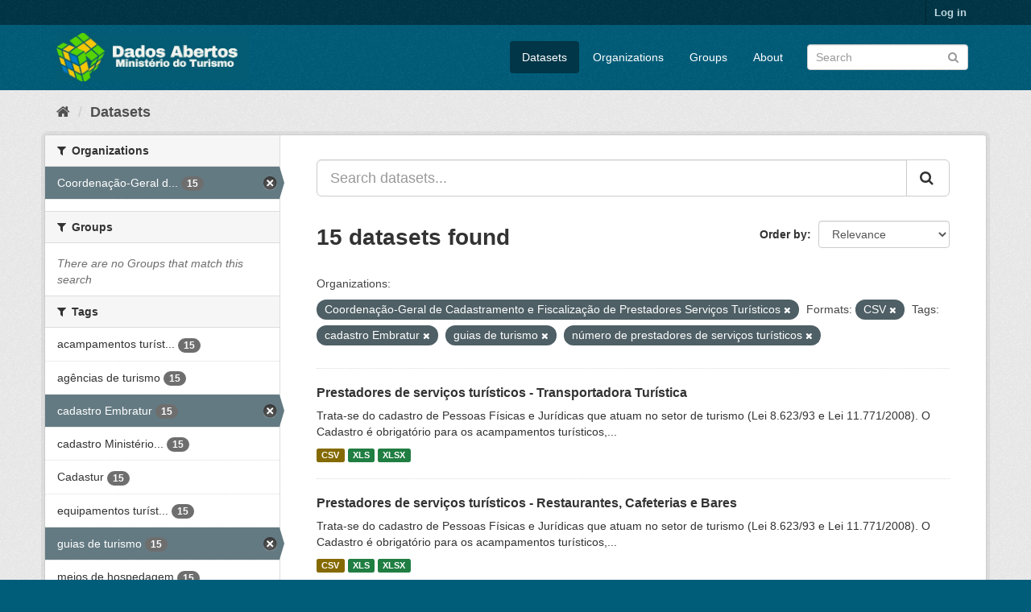

--- FILE ---
content_type: text/html; charset=utf-8
request_url: https://dados.turismo.gov.br/dataset/?tags=cadastro+Embratur&tags=guias+de+turismo&tags=n%C3%BAmero+de+prestadores+de+servi%C3%A7os+tur%C3%ADsticos&res_format=CSV&organization=coordenacao-geral-de-cadastramento-e-fiscalizacao-de-prestadores-servicos-turisticos
body_size: 7358
content:
<!DOCTYPE html>
<!--[if IE 9]> <html lang="en" class="ie9"> <![endif]-->
<!--[if gt IE 8]><!--> <html lang="en"> <!--<![endif]-->
  <head>
    <meta charset="utf-8" />
      <meta name="generator" content="ckan 2.9.2" />
      <meta name="viewport" content="width=device-width, initial-scale=1.0">
    <title>Dataset - Dados Abertos</title>

    
    <link rel="shortcut icon" href="/base/images/ckan.ico" />
    
      
      
      
      
    

    
      
      
    

    
    <link href="/webassets/base/a98d57ea_main.css" rel="stylesheet"/>
    
  </head>

  
  <body data-site-root="https://dados.turismo.gov.br/" data-locale-root="https://dados.turismo.gov.br/" >

    
    <div class="sr-only sr-only-focusable"><a href="#content">Skip to content</a></div>
  

  
     
<div class="account-masthead">
  <div class="container">
     
    <nav class="account not-authed" aria-label="Account">
      <ul class="list-unstyled">
        
        <li><a href="/user/login">Log in</a></li>
         
      </ul>
    </nav>
     
  </div>
</div>

<header class="navbar navbar-static-top masthead">
    
  <div class="container">
    <div class="navbar-right">
      <button data-target="#main-navigation-toggle" data-toggle="collapse" class="navbar-toggle collapsed" type="button" aria-label="expand or collapse" aria-expanded="false">
        <span class="sr-only">Toggle navigation</span>
        <span class="fa fa-bars"></span>
      </button>
    </div>
    <hgroup class="header-image navbar-left">
       
      <a class="logo" href="/"><img src="/uploads/admin/2021-10-19-130513.513282BannerDadosAbertosCkanv2.jpg" alt="Dados Abertos" title="Dados Abertos" /></a>
       
    </hgroup>

    <div class="collapse navbar-collapse" id="main-navigation-toggle">
      
      <nav class="section navigation">
        <ul class="nav nav-pills">
            
		<li class="active"><a href="/dataset/">Datasets</a></li><li><a href="/organization/">Organizations</a></li><li><a href="/group/">Groups</a></li><li><a href="/about">About</a></li>
	    
        </ul>
      </nav>
       
      <form class="section site-search simple-input" action="/dataset/" method="get">
        <div class="field">
          <label for="field-sitewide-search">Search Datasets</label>
          <input id="field-sitewide-search" type="text" class="form-control" name="q" placeholder="Search" aria-label="Search datasets"/>
          <button class="btn-search" type="submit" aria-label="Submit"><i class="fa fa-search"></i></button>
        </div>
      </form>
      
    </div>
  </div>
</header>

  
    <div class="main">
      <div id="content" class="container">
        
          
            <div class="flash-messages">
              
                
              
            </div>
          

          
            <div class="toolbar" role="navigation" aria-label="Breadcrumb">
              
                
                  <ol class="breadcrumb">
                    
<li class="home"><a href="/" aria-label="Home"><i class="fa fa-home"></i><span> Home</span></a></li>
                    
  <li class="active"><a href="/dataset/">Datasets</a></li>

                  </ol>
                
              
            </div>
          

          <div class="row wrapper">
            
            
            

            
              <aside class="secondary col-sm-3">
                
                
  <div class="filters">
    <div>
      
        

    
    
	
	    
	    
		<section class="module module-narrow module-shallow">
		    
			<h2 class="module-heading">
			    <i class="fa fa-filter"></i>
			    
			    Organizations
			</h2>
		    
		    
			
			    
				<nav aria-label="Organizations">
				    <ul class="list-unstyled nav nav-simple nav-facet">
					
					    
					    
					    
					    
					    <li class="nav-item active">
						<a href="/dataset/?res_format=CSV&amp;tags=cadastro+Embratur&amp;tags=guias+de+turismo&amp;tags=n%C3%BAmero+de+prestadores+de+servi%C3%A7os+tur%C3%ADsticos" title="Coordenação-Geral de Cadastramento e Fiscalização de Prestadores Serviços Turísticos">
						    <span class="item-label">Coordenação-Geral d...</span>
						    <span class="hidden separator"> - </span>
						    <span class="item-count badge">15</span>
						</a>
					    </li>
					
				    </ul>
				</nav>

				<p class="module-footer">
				    
					
				    
				</p>
			    
			
		    
		</section>
	    
	
    

      
        

    
    
	
	    
	    
		<section class="module module-narrow module-shallow">
		    
			<h2 class="module-heading">
			    <i class="fa fa-filter"></i>
			    
			    Groups
			</h2>
		    
		    
			
			    
				<p class="module-content empty">There are no Groups that match this search</p>
			    
			
		    
		</section>
	    
	
    

      
        

    
    
	
	    
	    
		<section class="module module-narrow module-shallow">
		    
			<h2 class="module-heading">
			    <i class="fa fa-filter"></i>
			    
			    Tags
			</h2>
		    
		    
			
			    
				<nav aria-label="Tags">
				    <ul class="list-unstyled nav nav-simple nav-facet">
					
					    
					    
					    
					    
					    <li class="nav-item">
						<a href="/dataset/?organization=coordenacao-geral-de-cadastramento-e-fiscalizacao-de-prestadores-servicos-turisticos&amp;res_format=CSV&amp;tags=cadastro+Embratur&amp;tags=guias+de+turismo&amp;tags=n%C3%BAmero+de+prestadores+de+servi%C3%A7os+tur%C3%ADsticos&amp;tags=acampamentos+tur%C3%ADsticos" title="acampamentos turísticos">
						    <span class="item-label">acampamentos turíst...</span>
						    <span class="hidden separator"> - </span>
						    <span class="item-count badge">15</span>
						</a>
					    </li>
					
					    
					    
					    
					    
					    <li class="nav-item">
						<a href="/dataset/?organization=coordenacao-geral-de-cadastramento-e-fiscalizacao-de-prestadores-servicos-turisticos&amp;res_format=CSV&amp;tags=cadastro+Embratur&amp;tags=guias+de+turismo&amp;tags=n%C3%BAmero+de+prestadores+de+servi%C3%A7os+tur%C3%ADsticos&amp;tags=ag%C3%AAncias+de+turismo" title="">
						    <span class="item-label">agências de turismo</span>
						    <span class="hidden separator"> - </span>
						    <span class="item-count badge">15</span>
						</a>
					    </li>
					
					    
					    
					    
					    
					    <li class="nav-item active">
						<a href="/dataset/?organization=coordenacao-geral-de-cadastramento-e-fiscalizacao-de-prestadores-servicos-turisticos&amp;res_format=CSV&amp;tags=guias+de+turismo&amp;tags=n%C3%BAmero+de+prestadores+de+servi%C3%A7os+tur%C3%ADsticos" title="">
						    <span class="item-label">cadastro Embratur</span>
						    <span class="hidden separator"> - </span>
						    <span class="item-count badge">15</span>
						</a>
					    </li>
					
					    
					    
					    
					    
					    <li class="nav-item">
						<a href="/dataset/?organization=coordenacao-geral-de-cadastramento-e-fiscalizacao-de-prestadores-servicos-turisticos&amp;res_format=CSV&amp;tags=cadastro+Embratur&amp;tags=guias+de+turismo&amp;tags=n%C3%BAmero+de+prestadores+de+servi%C3%A7os+tur%C3%ADsticos&amp;tags=cadastro+Minist%C3%A9rio+do+Turismo" title="cadastro Ministério do Turismo">
						    <span class="item-label">cadastro Ministério...</span>
						    <span class="hidden separator"> - </span>
						    <span class="item-count badge">15</span>
						</a>
					    </li>
					
					    
					    
					    
					    
					    <li class="nav-item">
						<a href="/dataset/?organization=coordenacao-geral-de-cadastramento-e-fiscalizacao-de-prestadores-servicos-turisticos&amp;res_format=CSV&amp;tags=cadastro+Embratur&amp;tags=guias+de+turismo&amp;tags=n%C3%BAmero+de+prestadores+de+servi%C3%A7os+tur%C3%ADsticos&amp;tags=Cadastur" title="">
						    <span class="item-label">Cadastur</span>
						    <span class="hidden separator"> - </span>
						    <span class="item-count badge">15</span>
						</a>
					    </li>
					
					    
					    
					    
					    
					    <li class="nav-item">
						<a href="/dataset/?organization=coordenacao-geral-de-cadastramento-e-fiscalizacao-de-prestadores-servicos-turisticos&amp;res_format=CSV&amp;tags=cadastro+Embratur&amp;tags=guias+de+turismo&amp;tags=n%C3%BAmero+de+prestadores+de+servi%C3%A7os+tur%C3%ADsticos&amp;tags=equipamentos+tur%C3%ADsticos" title="equipamentos turísticos">
						    <span class="item-label">equipamentos turíst...</span>
						    <span class="hidden separator"> - </span>
						    <span class="item-count badge">15</span>
						</a>
					    </li>
					
					    
					    
					    
					    
					    <li class="nav-item active">
						<a href="/dataset/?organization=coordenacao-geral-de-cadastramento-e-fiscalizacao-de-prestadores-servicos-turisticos&amp;res_format=CSV&amp;tags=cadastro+Embratur&amp;tags=n%C3%BAmero+de+prestadores+de+servi%C3%A7os+tur%C3%ADsticos" title="">
						    <span class="item-label">guias de turismo</span>
						    <span class="hidden separator"> - </span>
						    <span class="item-count badge">15</span>
						</a>
					    </li>
					
					    
					    
					    
					    
					    <li class="nav-item">
						<a href="/dataset/?organization=coordenacao-geral-de-cadastramento-e-fiscalizacao-de-prestadores-servicos-turisticos&amp;res_format=CSV&amp;tags=cadastro+Embratur&amp;tags=guias+de+turismo&amp;tags=n%C3%BAmero+de+prestadores+de+servi%C3%A7os+tur%C3%ADsticos&amp;tags=meios+de+hospedagem" title="">
						    <span class="item-label">meios de hospedagem</span>
						    <span class="hidden separator"> - </span>
						    <span class="item-count badge">15</span>
						</a>
					    </li>
					
					    
					    
					    
					    
					    <li class="nav-item active">
						<a href="/dataset/?organization=coordenacao-geral-de-cadastramento-e-fiscalizacao-de-prestadores-servicos-turisticos&amp;res_format=CSV&amp;tags=cadastro+Embratur&amp;tags=guias+de+turismo" title="número de prestadores de serviços turísticos">
						    <span class="item-label">número de prestador...</span>
						    <span class="hidden separator"> - </span>
						    <span class="item-count badge">15</span>
						</a>
					    </li>
					
					    
					    
					    
					    
					    <li class="nav-item">
						<a href="/dataset/?organization=coordenacao-geral-de-cadastramento-e-fiscalizacao-de-prestadores-servicos-turisticos&amp;res_format=CSV&amp;tags=cadastro+Embratur&amp;tags=guias+de+turismo&amp;tags=n%C3%BAmero+de+prestadores+de+servi%C3%A7os+tur%C3%ADsticos&amp;tags=organizadoras+de+eventos" title="organizadoras de eventos">
						    <span class="item-label">organizadoras de ev...</span>
						    <span class="hidden separator"> - </span>
						    <span class="item-count badge">15</span>
						</a>
					    </li>
					
				    </ul>
				</nav>

				<p class="module-footer">
				    
					
					    <a href="/dataset/?organization=coordenacao-geral-de-cadastramento-e-fiscalizacao-de-prestadores-servicos-turisticos&amp;res_format=CSV&amp;tags=cadastro+Embratur&amp;tags=guias+de+turismo&amp;tags=n%C3%BAmero+de+prestadores+de+servi%C3%A7os+tur%C3%ADsticos&amp;_tags_limit=0" class="read-more">Show More Tags</a>
					
				    
				</p>
			    
			
		    
		</section>
	    
	
    

      
        

    
    
	
	    
	    
		<section class="module module-narrow module-shallow">
		    
			<h2 class="module-heading">
			    <i class="fa fa-filter"></i>
			    
			    Formats
			</h2>
		    
		    
			
			    
				<nav aria-label="Formats">
				    <ul class="list-unstyled nav nav-simple nav-facet">
					
					    
					    
					    
					    
					    <li class="nav-item active">
						<a href="/dataset/?organization=coordenacao-geral-de-cadastramento-e-fiscalizacao-de-prestadores-servicos-turisticos&amp;tags=cadastro+Embratur&amp;tags=guias+de+turismo&amp;tags=n%C3%BAmero+de+prestadores+de+servi%C3%A7os+tur%C3%ADsticos" title="">
						    <span class="item-label">CSV</span>
						    <span class="hidden separator"> - </span>
						    <span class="item-count badge">15</span>
						</a>
					    </li>
					
					    
					    
					    
					    
					    <li class="nav-item">
						<a href="/dataset/?organization=coordenacao-geral-de-cadastramento-e-fiscalizacao-de-prestadores-servicos-turisticos&amp;res_format=CSV&amp;tags=cadastro+Embratur&amp;tags=guias+de+turismo&amp;tags=n%C3%BAmero+de+prestadores+de+servi%C3%A7os+tur%C3%ADsticos&amp;res_format=XLS" title="">
						    <span class="item-label">XLS</span>
						    <span class="hidden separator"> - </span>
						    <span class="item-count badge">15</span>
						</a>
					    </li>
					
					    
					    
					    
					    
					    <li class="nav-item">
						<a href="/dataset/?organization=coordenacao-geral-de-cadastramento-e-fiscalizacao-de-prestadores-servicos-turisticos&amp;res_format=CSV&amp;tags=cadastro+Embratur&amp;tags=guias+de+turismo&amp;tags=n%C3%BAmero+de+prestadores+de+servi%C3%A7os+tur%C3%ADsticos&amp;res_format=XLSX" title="">
						    <span class="item-label">XLSX</span>
						    <span class="hidden separator"> - </span>
						    <span class="item-count badge">15</span>
						</a>
					    </li>
					
					    
					    
					    
					    
					    <li class="nav-item">
						<a href="/dataset/?organization=coordenacao-geral-de-cadastramento-e-fiscalizacao-de-prestadores-servicos-turisticos&amp;res_format=CSV&amp;tags=cadastro+Embratur&amp;tags=guias+de+turismo&amp;tags=n%C3%BAmero+de+prestadores+de+servi%C3%A7os+tur%C3%ADsticos&amp;res_format=xlxs" title="">
						    <span class="item-label">xlxs</span>
						    <span class="hidden separator"> - </span>
						    <span class="item-count badge">1</span>
						</a>
					    </li>
					
				    </ul>
				</nav>

				<p class="module-footer">
				    
					
				    
				</p>
			    
			
		    
		</section>
	    
	
    

      
        

    
    
	
	    
	    
		<section class="module module-narrow module-shallow">
		    
			<h2 class="module-heading">
			    <i class="fa fa-filter"></i>
			    
			    Licenses
			</h2>
		    
		    
			
			    
				<nav aria-label="Licenses">
				    <ul class="list-unstyled nav nav-simple nav-facet">
					
					    
					    
					    
					    
					    <li class="nav-item">
						<a href="/dataset/?organization=coordenacao-geral-de-cadastramento-e-fiscalizacao-de-prestadores-servicos-turisticos&amp;res_format=CSV&amp;tags=cadastro+Embratur&amp;tags=guias+de+turismo&amp;tags=n%C3%BAmero+de+prestadores+de+servi%C3%A7os+tur%C3%ADsticos&amp;license_id=odc-odbl" title="Open Data Commons Open Database License (ODbL)">
						    <span class="item-label">Open Data Commons O...</span>
						    <span class="hidden separator"> - </span>
						    <span class="item-count badge">15</span>
						</a>
					    </li>
					
				    </ul>
				</nav>

				<p class="module-footer">
				    
					
				    
				</p>
			    
			
		    
		</section>
	    
	
    

      
    </div>
    <a class="close no-text hide-filters"><i class="fa fa-times-circle"></i><span class="text">close</span></a>
  </div>

              </aside>
            

            
              <div class="primary col-sm-9 col-xs-12" role="main">
                
                
  <section class="module">
    <div class="module-content">
      
        
      
      
        
        
        







<form id="dataset-search-form" class="search-form" method="get" data-module="select-switch">

  
    <div class="input-group search-input-group">
      <input aria-label="Search datasets..." id="field-giant-search" type="text" class="form-control input-lg" name="q" value="" autocomplete="off" placeholder="Search datasets...">
      
      <span class="input-group-btn">
        <button class="btn btn-default btn-lg" type="submit" value="search" aria-label="Submit">
          <i class="fa fa-search"></i>
        </button>
      </span>
      
    </div>
  

  
    <span>
  
  

  
  
  
  <input type="hidden" name="organization" value="coordenacao-geral-de-cadastramento-e-fiscalizacao-de-prestadores-servicos-turisticos" />
  
  
  
  
  
  <input type="hidden" name="res_format" value="CSV" />
  
  
  
  
  
  <input type="hidden" name="tags" value="cadastro Embratur" />
  
  
  
  
  
  <input type="hidden" name="tags" value="guias de turismo" />
  
  
  
  
  
  <input type="hidden" name="tags" value="número de prestadores de serviços turísticos" />
  
  
  
  </span>
  

  
    
      <div class="form-select form-group control-order-by">
        <label for="field-order-by">Order by</label>
        <select id="field-order-by" name="sort" class="form-control">
          
            
              <option value="score desc, metadata_modified desc" selected="selected">Relevance</option>
            
          
            
              <option value="title_string asc">Name Ascending</option>
            
          
            
              <option value="title_string desc">Name Descending</option>
            
          
            
              <option value="metadata_modified desc">Last Modified</option>
            
          
            
          
        </select>
        
        <button class="btn btn-default js-hide" type="submit">Go</button>
        
      </div>
    
  

  
    
      <h1>

  
  
  
  

15 datasets found</h1>
    
  

  
    
      <p class="filter-list">
        
          
          <span class="facet">Organizations:</span>
          
            <span class="filtered pill">Coordenação-Geral de Cadastramento e Fiscalização de Prestadores Serviços Turísticos
              <a href="/dataset/?res_format=CSV&amp;tags=cadastro+Embratur&amp;tags=guias+de+turismo&amp;tags=n%C3%BAmero+de+prestadores+de+servi%C3%A7os+tur%C3%ADsticos" class="remove" title="Remove"><i class="fa fa-times"></i></a>
            </span>
          
        
          
          <span class="facet">Formats:</span>
          
            <span class="filtered pill">CSV
              <a href="/dataset/?organization=coordenacao-geral-de-cadastramento-e-fiscalizacao-de-prestadores-servicos-turisticos&amp;tags=cadastro+Embratur&amp;tags=guias+de+turismo&amp;tags=n%C3%BAmero+de+prestadores+de+servi%C3%A7os+tur%C3%ADsticos" class="remove" title="Remove"><i class="fa fa-times"></i></a>
            </span>
          
        
          
          <span class="facet">Tags:</span>
          
            <span class="filtered pill">cadastro Embratur
              <a href="/dataset/?organization=coordenacao-geral-de-cadastramento-e-fiscalizacao-de-prestadores-servicos-turisticos&amp;res_format=CSV&amp;tags=guias+de+turismo&amp;tags=n%C3%BAmero+de+prestadores+de+servi%C3%A7os+tur%C3%ADsticos" class="remove" title="Remove"><i class="fa fa-times"></i></a>
            </span>
          
            <span class="filtered pill">guias de turismo
              <a href="/dataset/?organization=coordenacao-geral-de-cadastramento-e-fiscalizacao-de-prestadores-servicos-turisticos&amp;res_format=CSV&amp;tags=cadastro+Embratur&amp;tags=n%C3%BAmero+de+prestadores+de+servi%C3%A7os+tur%C3%ADsticos" class="remove" title="Remove"><i class="fa fa-times"></i></a>
            </span>
          
            <span class="filtered pill">número de prestadores de serviços turísticos
              <a href="/dataset/?organization=coordenacao-geral-de-cadastramento-e-fiscalizacao-de-prestadores-servicos-turisticos&amp;res_format=CSV&amp;tags=cadastro+Embratur&amp;tags=guias+de+turismo" class="remove" title="Remove"><i class="fa fa-times"></i></a>
            </span>
          
        
      </p>
      <a class="show-filters btn btn-default">Filter Results</a>
    
  

</form>




      
      
        

  
    <ul class="dataset-list list-unstyled">
    	
	      
	        






  <li class="dataset-item">
    
      <div class="dataset-content">
        
          <h2 class="dataset-heading">
            
              
            
            
		<a href="/dataset/transportadora-turistica">Prestadores de serviços turísticos - Transportadora Turística</a>
            
            
              
              
            
          </h2>
        
        
          
        
        
          
            <div>Trata-se do cadastro de Pessoas Físicas e Jurídicas que atuam no setor de turismo (Lei 8.623/93 e Lei 11.771/2008). O Cadastro é obrigatório para os acampamentos turísticos,...</div>
          
        
      </div>
      
        
          
            <ul class="dataset-resources list-unstyled">
              
                
                <li>
                  <a href="/dataset/transportadora-turistica" class="label label-default" data-format="csv">CSV</a>
                </li>
                
                <li>
                  <a href="/dataset/transportadora-turistica" class="label label-default" data-format="xls">XLS</a>
                </li>
                
                <li>
                  <a href="/dataset/transportadora-turistica" class="label label-default" data-format="xlsx">XLSX</a>
                </li>
                
              
            </ul>
          
        
      
    
  </li>

	      
	        






  <li class="dataset-item">
    
      <div class="dataset-content">
        
          <h2 class="dataset-heading">
            
              
            
            
		<a href="/dataset/restaurantes-cafeterias-e-bares">Prestadores de serviços turísticos - Restaurantes, Cafeterias e Bares</a>
            
            
              
              
            
          </h2>
        
        
          
        
        
          
            <div>Trata-se do cadastro de Pessoas Físicas e Jurídicas que atuam no setor de turismo (Lei 8.623/93 e Lei 11.771/2008). O Cadastro é obrigatório para os acampamentos turísticos,...</div>
          
        
      </div>
      
        
          
            <ul class="dataset-resources list-unstyled">
              
                
                <li>
                  <a href="/dataset/restaurantes-cafeterias-e-bares" class="label label-default" data-format="csv">CSV</a>
                </li>
                
                <li>
                  <a href="/dataset/restaurantes-cafeterias-e-bares" class="label label-default" data-format="xls">XLS</a>
                </li>
                
                <li>
                  <a href="/dataset/restaurantes-cafeterias-e-bares" class="label label-default" data-format="xlsx">XLSX</a>
                </li>
                
              
            </ul>
          
        
      
    
  </li>

	      
	        






  <li class="dataset-item">
    
      <div class="dataset-content">
        
          <h2 class="dataset-heading">
            
              
            
            
		<a href="/dataset/prestador-de-servicos-de-infraestrutura-de-apoio-a-eventos">Prestadores de serviços turísticos - Prestador de Serviços de Infraestrutura ...</a>
            
            
              
              
            
          </h2>
        
        
          
        
        
          
            <div>Trata-se do cadastro de Pessoas Físicas e Jurídicas que atuam no setor de turismo (Lei 8.623/93 e Lei 11.771/2008). O Cadastro é obrigatório para os acampamentos turísticos,...</div>
          
        
      </div>
      
        
          
            <ul class="dataset-resources list-unstyled">
              
                
                <li>
                  <a href="/dataset/prestador-de-servicos-de-infraestrutura-de-apoio-a-eventos" class="label label-default" data-format="csv">CSV</a>
                </li>
                
                <li>
                  <a href="/dataset/prestador-de-servicos-de-infraestrutura-de-apoio-a-eventos" class="label label-default" data-format="xls">XLS</a>
                </li>
                
                <li>
                  <a href="/dataset/prestador-de-servicos-de-infraestrutura-de-apoio-a-eventos" class="label label-default" data-format="xlsx">XLSX</a>
                </li>
                
              
            </ul>
          
        
      
    
  </li>

	      
	        






  <li class="dataset-item">
    
      <div class="dataset-content">
        
          <h2 class="dataset-heading">
            
              
            
            
		<a href="/dataset/prestador-especializado-em-segmentos-turisticos">Prestadores de serviços turísticos - Prestador Especializado em Segmentos Tur...</a>
            
            
              
              
            
          </h2>
        
        
          
        
        
          
            <div>Trata-se do cadastro de Pessoas Físicas e Jurídicas que atuam no setor de turismo (Lei 8.623/93 e Lei 11.771/2008). O Cadastro é obrigatório para os acampamentos turísticos,...</div>
          
        
      </div>
      
        
          
            <ul class="dataset-resources list-unstyled">
              
                
                <li>
                  <a href="/dataset/prestador-especializado-em-segmentos-turisticos" class="label label-default" data-format="csv">CSV</a>
                </li>
                
                <li>
                  <a href="/dataset/prestador-especializado-em-segmentos-turisticos" class="label label-default" data-format="xls">XLS</a>
                </li>
                
                <li>
                  <a href="/dataset/prestador-especializado-em-segmentos-turisticos" class="label label-default" data-format="xlsx">XLSX</a>
                </li>
                
              
            </ul>
          
        
      
    
  </li>

	      
	        






  <li class="dataset-item">
    
      <div class="dataset-content">
        
          <h2 class="dataset-heading">
            
              
            
            
		<a href="/dataset/organizador-de-eventos">Prestadores de serviços turísticos - Organizador de Eventos</a>
            
            
              
              
            
          </h2>
        
        
          
        
        
          
            <div>Trata-se do cadastro de Pessoas Físicas e Jurídicas que atuam no setor de turismo (Lei 8.623/93 e Lei 11.771/2008). O Cadastro é obrigatório para os acampamentos turísticos,...</div>
          
        
      </div>
      
        
          
            <ul class="dataset-resources list-unstyled">
              
                
                <li>
                  <a href="/dataset/organizador-de-eventos" class="label label-default" data-format="csv">CSV</a>
                </li>
                
                <li>
                  <a href="/dataset/organizador-de-eventos" class="label label-default" data-format="xls">XLS</a>
                </li>
                
                <li>
                  <a href="/dataset/organizador-de-eventos" class="label label-default" data-format="xlsx">XLSX</a>
                </li>
                
              
            </ul>
          
        
      
    
  </li>

	      
	        






  <li class="dataset-item">
    
      <div class="dataset-content">
        
          <h2 class="dataset-heading">
            
              
            
            
		<a href="/dataset/meios-de-hospedagem">Prestadores de serviços turísticos - Meios de Hospedagem</a>
            
            
              
              
            
          </h2>
        
        
          
        
        
          
            <div>Trata-se do cadastro de Pessoas Físicas e Jurídicas que atuam no setor de turismo (Lei 8.623/93 e Lei 11.771/2008). O Cadastro é obrigatório para os acampamentos turísticos,...</div>
          
        
      </div>
      
        
          
            <ul class="dataset-resources list-unstyled">
              
                
                <li>
                  <a href="/dataset/meios-de-hospedagem" class="label label-default" data-format="csv">CSV</a>
                </li>
                
                <li>
                  <a href="/dataset/meios-de-hospedagem" class="label label-default" data-format="xls">XLS</a>
                </li>
                
                <li>
                  <a href="/dataset/meios-de-hospedagem" class="label label-default" data-format="xlsx">XLSX</a>
                </li>
                
              
            </ul>
          
        
      
    
  </li>

	      
	        






  <li class="dataset-item">
    
      <div class="dataset-content">
        
          <h2 class="dataset-heading">
            
              
            
            
		<a href="/dataset/locadora-de-veiculos">Prestadores de serviços turísticos - Locadora de Veículos</a>
            
            
              
              
            
          </h2>
        
        
          
        
        
          
            <div>Trata-se do cadastro de Pessoas Físicas e Jurídicas que atuam no setor de turismo (Lei 8.623/93 e Lei 11.771/2008). O Cadastro é obrigatório para os acampamentos turísticos,...</div>
          
        
      </div>
      
        
          
            <ul class="dataset-resources list-unstyled">
              
                
                <li>
                  <a href="/dataset/locadora-de-veiculos" class="label label-default" data-format="csv">CSV</a>
                </li>
                
                <li>
                  <a href="/dataset/locadora-de-veiculos" class="label label-default" data-format="xls">XLS</a>
                </li>
                
                <li>
                  <a href="/dataset/locadora-de-veiculos" class="label label-default" data-format="xlsx">XLSX</a>
                </li>
                
              
            </ul>
          
        
      
    
  </li>

	      
	        






  <li class="dataset-item">
    
      <div class="dataset-content">
        
          <h2 class="dataset-heading">
            
              
            
            
		<a href="/dataset/prestadores-de-servicos-turisticos-guia-turismo_2">Prestadores de serviços turísticos - Guia de Turismo</a>
            
            
              
              
            
          </h2>
        
        
          
        
        
          
            <div>Trata-se do cadastro de Pessoas Físicas e Jurídicas que atuam no setor de turismo (Lei 8.623/93 e Lei 11.771/2008). O Cadastro é obrigatório para os acampamentos turísticos,...</div>
          
        
      </div>
      
        
          
            <ul class="dataset-resources list-unstyled">
              
                
                <li>
                  <a href="/dataset/prestadores-de-servicos-turisticos-guia-turismo_2" class="label label-default" data-format="csv">CSV</a>
                </li>
                
                <li>
                  <a href="/dataset/prestadores-de-servicos-turisticos-guia-turismo_2" class="label label-default" data-format="xls">XLS</a>
                </li>
                
                <li>
                  <a href="/dataset/prestadores-de-servicos-turisticos-guia-turismo_2" class="label label-default" data-format="xlsx">XLSX</a>
                </li>
                
              
            </ul>
          
        
      
    
  </li>

	      
	        






  <li class="dataset-item">
    
      <div class="dataset-content">
        
          <h2 class="dataset-heading">
            
              
            
            
		<a href="/dataset/empreendimento-de-apoio-ao-turismo-nautico-ou-a-pesca-desportiva">Prestadores de serviços turísticos - Empreendimento de Apoio ao Turismo Náuti...</a>
            
            
              
              
            
          </h2>
        
        
          
        
        
          
            <div>Trata-se do cadastro de Pessoas Físicas e Jurídicas que atuam no setor de turismo (Lei 8.623/93 e Lei 11.771/2008). O Cadastro é obrigatório para os acampamentos turísticos,...</div>
          
        
      </div>
      
        
          
            <ul class="dataset-resources list-unstyled">
              
                
                <li>
                  <a href="/dataset/empreendimento-de-apoio-ao-turismo-nautico-ou-a-pesca-desportiva" class="label label-default" data-format="csv">CSV</a>
                </li>
                
                <li>
                  <a href="/dataset/empreendimento-de-apoio-ao-turismo-nautico-ou-a-pesca-desportiva" class="label label-default" data-format="xls">XLS</a>
                </li>
                
                <li>
                  <a href="/dataset/empreendimento-de-apoio-ao-turismo-nautico-ou-a-pesca-desportiva" class="label label-default" data-format="xlsx">XLSX</a>
                </li>
                
              
            </ul>
          
        
      
    
  </li>

	      
	        






  <li class="dataset-item">
    
      <div class="dataset-content">
        
          <h2 class="dataset-heading">
            
              
            
            
		<a href="/dataset/centro-de-convencoes">Prestadores de serviços turísticos - Centro de Convenções</a>
            
            
              
              
            
          </h2>
        
        
          
        
        
          
            <div>Trata-se do cadastro de Pessoas Físicas e Jurídicas que atuam no setor de turismo (Lei 8.623/93 e Lei 11.771/2008). O Cadastro é obrigatório para os acampamentos turísticos,...</div>
          
        
      </div>
      
        
          
            <ul class="dataset-resources list-unstyled">
              
                
                <li>
                  <a href="/dataset/centro-de-convencoes" class="label label-default" data-format="csv">CSV</a>
                </li>
                
                <li>
                  <a href="/dataset/centro-de-convencoes" class="label label-default" data-format="xls">XLS</a>
                </li>
                
                <li>
                  <a href="/dataset/centro-de-convencoes" class="label label-default" data-format="xlsx">XLSX</a>
                </li>
                
              
            </ul>
          
        
      
    
  </li>

	      
	        






  <li class="dataset-item">
    
      <div class="dataset-content">
        
          <h2 class="dataset-heading">
            
              
            
            
		<a href="/dataset/casas-de-espetaculos-e-equipamentos-de-animacao-turistica">Prestadores de serviços turísticos - Casas de Espetáculos e Equipamentos de A...</a>
            
            
              
              
            
          </h2>
        
        
          
        
        
          
            <div>Trata-se do cadastro de Pessoas Físicas e Jurídicas que atuam no setor de turismo (Lei 8.623/93 e Lei 11.771/2008). O Cadastro é obrigatório para os acampamentos turísticos,...</div>
          
        
      </div>
      
        
          
            <ul class="dataset-resources list-unstyled">
              
                
                <li>
                  <a href="/dataset/casas-de-espetaculos-e-equipamentos-de-animacao-turistica" class="label label-default" data-format="csv">CSV</a>
                </li>
                
                <li>
                  <a href="/dataset/casas-de-espetaculos-e-equipamentos-de-animacao-turistica" class="label label-default" data-format="xls">XLS</a>
                </li>
                
                <li>
                  <a href="/dataset/casas-de-espetaculos-e-equipamentos-de-animacao-turistica" class="label label-default" data-format="xlsx">XLSX</a>
                </li>
                
                <li>
                  <a href="/dataset/casas-de-espetaculos-e-equipamentos-de-animacao-turistica" class="label label-default" data-format="xlxs">xlxs</a>
                </li>
                
              
            </ul>
          
        
      
    
  </li>

	      
	        






  <li class="dataset-item">
    
      <div class="dataset-content">
        
          <h2 class="dataset-heading">
            
              
            
            
		<a href="/dataset/agencia-de-turismo">Prestadores de serviços turísticos - Agência de Turismo</a>
            
            
              
              
            
          </h2>
        
        
          
        
        
          
            <div>Trata-se do cadastro de Pessoas Físicas e Jurídicas que atuam no setor de turismo (Lei 8.623/93 e Lei 11.771/2008). O Cadastro é obrigatório para os acampamentos turísticos,...</div>
          
        
      </div>
      
        
          
            <ul class="dataset-resources list-unstyled">
              
                
                <li>
                  <a href="/dataset/agencia-de-turismo" class="label label-default" data-format="csv">CSV</a>
                </li>
                
                <li>
                  <a href="/dataset/agencia-de-turismo" class="label label-default" data-format="xls">XLS</a>
                </li>
                
                <li>
                  <a href="/dataset/agencia-de-turismo" class="label label-default" data-format="xlsx">XLSX</a>
                </li>
                
              
            </ul>
          
        
      
    
  </li>

	      
	        






  <li class="dataset-item">
    
      <div class="dataset-content">
        
          <h2 class="dataset-heading">
            
              
            
            
		<a href="/dataset/acampamento-turistico">Prestadores de serviços turísticos - Acampamento Turístico</a>
            
            
              
              
            
          </h2>
        
        
          
        
        
          
            <div>Trata-se do cadastro de Pessoas Físicas e Jurídicas que atuam no setor de turismo (Lei 8.623/93 e Lei 11.771/2008). O Cadastro é obrigatório para os acampamentos turísticos,...</div>
          
        
      </div>
      
        
          
            <ul class="dataset-resources list-unstyled">
              
                
                <li>
                  <a href="/dataset/acampamento-turistico" class="label label-default" data-format="csv">CSV</a>
                </li>
                
                <li>
                  <a href="/dataset/acampamento-turistico" class="label label-default" data-format="xls">XLS</a>
                </li>
                
                <li>
                  <a href="/dataset/acampamento-turistico" class="label label-default" data-format="xlsx">XLSX</a>
                </li>
                
              
            </ul>
          
        
      
    
  </li>

	      
	        






  <li class="dataset-item">
    
      <div class="dataset-content">
        
          <h2 class="dataset-heading">
            
              
            
            
		<a href="/dataset/empreendimento-de-entretenimento-e-lazer-e-parques-aquaticos">Prestadores de serviços turísticos - Empreendimento de Entretenimento e Lazer...</a>
            
            
              
              
            
          </h2>
        
        
          
        
        
          
            <div>Trata-se do cadastro de Pessoas Físicas e Jurídicas que atuam no setor de turismo (Lei 8.623/93 e Lei 11.771/2008). O Cadastro é obrigatório para os acampamentos turísticos,...</div>
          
        
      </div>
      
        
          
            <ul class="dataset-resources list-unstyled">
              
                
                <li>
                  <a href="/dataset/empreendimento-de-entretenimento-e-lazer-e-parques-aquaticos" class="label label-default" data-format="csv">CSV</a>
                </li>
                
                <li>
                  <a href="/dataset/empreendimento-de-entretenimento-e-lazer-e-parques-aquaticos" class="label label-default" data-format="xls">XLS</a>
                </li>
                
                <li>
                  <a href="/dataset/empreendimento-de-entretenimento-e-lazer-e-parques-aquaticos" class="label label-default" data-format="xlsx">XLSX</a>
                </li>
                
              
            </ul>
          
        
      
    
  </li>

	      
	        






  <li class="dataset-item">
    
      <div class="dataset-content">
        
          <h2 class="dataset-heading">
            
              
            
            
		<a href="/dataset/parque-tematico">Prestadores de serviços turísticos - Parque Temático</a>
            
            
              
              
            
          </h2>
        
        
          
        
        
          
            <div>Trata-se do cadastro de Pessoas Físicas e Jurídicas que atuam no setor de turismo (Lei 8.623/93 e Lei 11.771/2008). O Cadastro é obrigatório para os acampamentos turísticos,...</div>
          
        
      </div>
      
        
          
            <ul class="dataset-resources list-unstyled">
              
                
                <li>
                  <a href="/dataset/parque-tematico" class="label label-default" data-format="csv">CSV</a>
                </li>
                
                <li>
                  <a href="/dataset/parque-tematico" class="label label-default" data-format="xls">XLS</a>
                </li>
                
                <li>
                  <a href="/dataset/parque-tematico" class="label label-default" data-format="xlsx">XLSX</a>
                </li>
                
              
            </ul>
          
        
      
    
  </li>

	      
	    
    </ul>
  

      
    </div>

    
      
    
  </section>

  
    <section class="module">
      <div class="module-content">
        
          <small>
            
            
            
          You can also access this registry using the <a href="/api/3">API</a> (see <a href="http://docs.ckan.org/en/2.9/api/">API Docs</a>).
          </small>
        
      </div>
    </section>
  

              </div>
            
          </div>
        
      </div>
    </div>
  
    <footer class="site-footer">
  <div class="container">
    
    <div class="row">
      <div class="col-md-8 footer-links">
        
          <ul class="list-unstyled">
            
              <li><a href="/about">About Dados Abertos</a></li>
            
          </ul>
          <ul class="list-unstyled">
            
              
              <li><a href="http://docs.ckan.org/en/2.9/api/">CKAN API</a></li>
              <li><a href="http://www.ckan.org/">CKAN Association</a></li>
              <li><a href="http://www.opendefinition.org/okd/"><img src="/base/images/od_80x15_blue.png" alt="Open Data"></a></li>
            
          </ul>
        
      </div>
      <div class="col-md-4 attribution">
        
          <p><strong>Powered by</strong> <a class="hide-text ckan-footer-logo" href="http://ckan.org">CKAN</a></p>
        
        
          
<form class="form-inline form-select lang-select" action="/util/redirect" data-module="select-switch" method="POST">
  <label for="field-lang-select">Language</label>
  <select id="field-lang-select" name="url" data-module="autocomplete" data-module-dropdown-class="lang-dropdown" data-module-container-class="lang-container">
    
      <option value="/en/dataset/?tags=cadastro+Embratur&amp;tags=guias+de+turismo&amp;tags=n%C3%BAmero+de+prestadores+de+servi%C3%A7os+tur%C3%ADsticos&amp;res_format=CSV&amp;organization=coordenacao-geral-de-cadastramento-e-fiscalizacao-de-prestadores-servicos-turisticos" selected="selected">
        English
      </option>
    
      <option value="/pt_BR/dataset/?tags=cadastro+Embratur&amp;tags=guias+de+turismo&amp;tags=n%C3%BAmero+de+prestadores+de+servi%C3%A7os+tur%C3%ADsticos&amp;res_format=CSV&amp;organization=coordenacao-geral-de-cadastramento-e-fiscalizacao-de-prestadores-servicos-turisticos" >
        português (Brasil)
      </option>
    
      <option value="/ja/dataset/?tags=cadastro+Embratur&amp;tags=guias+de+turismo&amp;tags=n%C3%BAmero+de+prestadores+de+servi%C3%A7os+tur%C3%ADsticos&amp;res_format=CSV&amp;organization=coordenacao-geral-de-cadastramento-e-fiscalizacao-de-prestadores-servicos-turisticos" >
        日本語
      </option>
    
      <option value="/it/dataset/?tags=cadastro+Embratur&amp;tags=guias+de+turismo&amp;tags=n%C3%BAmero+de+prestadores+de+servi%C3%A7os+tur%C3%ADsticos&amp;res_format=CSV&amp;organization=coordenacao-geral-de-cadastramento-e-fiscalizacao-de-prestadores-servicos-turisticos" >
        italiano
      </option>
    
      <option value="/cs_CZ/dataset/?tags=cadastro+Embratur&amp;tags=guias+de+turismo&amp;tags=n%C3%BAmero+de+prestadores+de+servi%C3%A7os+tur%C3%ADsticos&amp;res_format=CSV&amp;organization=coordenacao-geral-de-cadastramento-e-fiscalizacao-de-prestadores-servicos-turisticos" >
        čeština (Česko)
      </option>
    
      <option value="/ca/dataset/?tags=cadastro+Embratur&amp;tags=guias+de+turismo&amp;tags=n%C3%BAmero+de+prestadores+de+servi%C3%A7os+tur%C3%ADsticos&amp;res_format=CSV&amp;organization=coordenacao-geral-de-cadastramento-e-fiscalizacao-de-prestadores-servicos-turisticos" >
        català
      </option>
    
      <option value="/es/dataset/?tags=cadastro+Embratur&amp;tags=guias+de+turismo&amp;tags=n%C3%BAmero+de+prestadores+de+servi%C3%A7os+tur%C3%ADsticos&amp;res_format=CSV&amp;organization=coordenacao-geral-de-cadastramento-e-fiscalizacao-de-prestadores-servicos-turisticos" >
        español
      </option>
    
      <option value="/fr/dataset/?tags=cadastro+Embratur&amp;tags=guias+de+turismo&amp;tags=n%C3%BAmero+de+prestadores+de+servi%C3%A7os+tur%C3%ADsticos&amp;res_format=CSV&amp;organization=coordenacao-geral-de-cadastramento-e-fiscalizacao-de-prestadores-servicos-turisticos" >
        français
      </option>
    
      <option value="/el/dataset/?tags=cadastro+Embratur&amp;tags=guias+de+turismo&amp;tags=n%C3%BAmero+de+prestadores+de+servi%C3%A7os+tur%C3%ADsticos&amp;res_format=CSV&amp;organization=coordenacao-geral-de-cadastramento-e-fiscalizacao-de-prestadores-servicos-turisticos" >
        Ελληνικά
      </option>
    
      <option value="/sv/dataset/?tags=cadastro+Embratur&amp;tags=guias+de+turismo&amp;tags=n%C3%BAmero+de+prestadores+de+servi%C3%A7os+tur%C3%ADsticos&amp;res_format=CSV&amp;organization=coordenacao-geral-de-cadastramento-e-fiscalizacao-de-prestadores-servicos-turisticos" >
        svenska
      </option>
    
      <option value="/sr/dataset/?tags=cadastro+Embratur&amp;tags=guias+de+turismo&amp;tags=n%C3%BAmero+de+prestadores+de+servi%C3%A7os+tur%C3%ADsticos&amp;res_format=CSV&amp;organization=coordenacao-geral-de-cadastramento-e-fiscalizacao-de-prestadores-servicos-turisticos" >
        српски
      </option>
    
      <option value="/no/dataset/?tags=cadastro+Embratur&amp;tags=guias+de+turismo&amp;tags=n%C3%BAmero+de+prestadores+de+servi%C3%A7os+tur%C3%ADsticos&amp;res_format=CSV&amp;organization=coordenacao-geral-de-cadastramento-e-fiscalizacao-de-prestadores-servicos-turisticos" >
        norsk bokmål (Norge)
      </option>
    
      <option value="/sk/dataset/?tags=cadastro+Embratur&amp;tags=guias+de+turismo&amp;tags=n%C3%BAmero+de+prestadores+de+servi%C3%A7os+tur%C3%ADsticos&amp;res_format=CSV&amp;organization=coordenacao-geral-de-cadastramento-e-fiscalizacao-de-prestadores-servicos-turisticos" >
        slovenčina
      </option>
    
      <option value="/fi/dataset/?tags=cadastro+Embratur&amp;tags=guias+de+turismo&amp;tags=n%C3%BAmero+de+prestadores+de+servi%C3%A7os+tur%C3%ADsticos&amp;res_format=CSV&amp;organization=coordenacao-geral-de-cadastramento-e-fiscalizacao-de-prestadores-servicos-turisticos" >
        suomi
      </option>
    
      <option value="/ru/dataset/?tags=cadastro+Embratur&amp;tags=guias+de+turismo&amp;tags=n%C3%BAmero+de+prestadores+de+servi%C3%A7os+tur%C3%ADsticos&amp;res_format=CSV&amp;organization=coordenacao-geral-de-cadastramento-e-fiscalizacao-de-prestadores-servicos-turisticos" >
        русский
      </option>
    
      <option value="/de/dataset/?tags=cadastro+Embratur&amp;tags=guias+de+turismo&amp;tags=n%C3%BAmero+de+prestadores+de+servi%C3%A7os+tur%C3%ADsticos&amp;res_format=CSV&amp;organization=coordenacao-geral-de-cadastramento-e-fiscalizacao-de-prestadores-servicos-turisticos" >
        Deutsch
      </option>
    
      <option value="/pl/dataset/?tags=cadastro+Embratur&amp;tags=guias+de+turismo&amp;tags=n%C3%BAmero+de+prestadores+de+servi%C3%A7os+tur%C3%ADsticos&amp;res_format=CSV&amp;organization=coordenacao-geral-de-cadastramento-e-fiscalizacao-de-prestadores-servicos-turisticos" >
        polski
      </option>
    
      <option value="/nl/dataset/?tags=cadastro+Embratur&amp;tags=guias+de+turismo&amp;tags=n%C3%BAmero+de+prestadores+de+servi%C3%A7os+tur%C3%ADsticos&amp;res_format=CSV&amp;organization=coordenacao-geral-de-cadastramento-e-fiscalizacao-de-prestadores-servicos-turisticos" >
        Nederlands
      </option>
    
      <option value="/bg/dataset/?tags=cadastro+Embratur&amp;tags=guias+de+turismo&amp;tags=n%C3%BAmero+de+prestadores+de+servi%C3%A7os+tur%C3%ADsticos&amp;res_format=CSV&amp;organization=coordenacao-geral-de-cadastramento-e-fiscalizacao-de-prestadores-servicos-turisticos" >
        български
      </option>
    
      <option value="/ko_KR/dataset/?tags=cadastro+Embratur&amp;tags=guias+de+turismo&amp;tags=n%C3%BAmero+de+prestadores+de+servi%C3%A7os+tur%C3%ADsticos&amp;res_format=CSV&amp;organization=coordenacao-geral-de-cadastramento-e-fiscalizacao-de-prestadores-servicos-turisticos" >
        한국어 (대한민국)
      </option>
    
      <option value="/hu/dataset/?tags=cadastro+Embratur&amp;tags=guias+de+turismo&amp;tags=n%C3%BAmero+de+prestadores+de+servi%C3%A7os+tur%C3%ADsticos&amp;res_format=CSV&amp;organization=coordenacao-geral-de-cadastramento-e-fiscalizacao-de-prestadores-servicos-turisticos" >
        magyar
      </option>
    
      <option value="/sl/dataset/?tags=cadastro+Embratur&amp;tags=guias+de+turismo&amp;tags=n%C3%BAmero+de+prestadores+de+servi%C3%A7os+tur%C3%ADsticos&amp;res_format=CSV&amp;organization=coordenacao-geral-de-cadastramento-e-fiscalizacao-de-prestadores-servicos-turisticos" >
        slovenščina
      </option>
    
      <option value="/lv/dataset/?tags=cadastro+Embratur&amp;tags=guias+de+turismo&amp;tags=n%C3%BAmero+de+prestadores+de+servi%C3%A7os+tur%C3%ADsticos&amp;res_format=CSV&amp;organization=coordenacao-geral-de-cadastramento-e-fiscalizacao-de-prestadores-servicos-turisticos" >
        latviešu
      </option>
    
      <option value="/am/dataset/?tags=cadastro+Embratur&amp;tags=guias+de+turismo&amp;tags=n%C3%BAmero+de+prestadores+de+servi%C3%A7os+tur%C3%ADsticos&amp;res_format=CSV&amp;organization=coordenacao-geral-de-cadastramento-e-fiscalizacao-de-prestadores-servicos-turisticos" >
        አማርኛ
      </option>
    
      <option value="/ar/dataset/?tags=cadastro+Embratur&amp;tags=guias+de+turismo&amp;tags=n%C3%BAmero+de+prestadores+de+servi%C3%A7os+tur%C3%ADsticos&amp;res_format=CSV&amp;organization=coordenacao-geral-de-cadastramento-e-fiscalizacao-de-prestadores-servicos-turisticos" >
        العربية
      </option>
    
      <option value="/da_DK/dataset/?tags=cadastro+Embratur&amp;tags=guias+de+turismo&amp;tags=n%C3%BAmero+de+prestadores+de+servi%C3%A7os+tur%C3%ADsticos&amp;res_format=CSV&amp;organization=coordenacao-geral-de-cadastramento-e-fiscalizacao-de-prestadores-servicos-turisticos" >
        dansk (Danmark)
      </option>
    
      <option value="/en_AU/dataset/?tags=cadastro+Embratur&amp;tags=guias+de+turismo&amp;tags=n%C3%BAmero+de+prestadores+de+servi%C3%A7os+tur%C3%ADsticos&amp;res_format=CSV&amp;organization=coordenacao-geral-de-cadastramento-e-fiscalizacao-de-prestadores-servicos-turisticos" >
        English (Australia)
      </option>
    
      <option value="/es_AR/dataset/?tags=cadastro+Embratur&amp;tags=guias+de+turismo&amp;tags=n%C3%BAmero+de+prestadores+de+servi%C3%A7os+tur%C3%ADsticos&amp;res_format=CSV&amp;organization=coordenacao-geral-de-cadastramento-e-fiscalizacao-de-prestadores-servicos-turisticos" >
        español (Argentina)
      </option>
    
      <option value="/eu/dataset/?tags=cadastro+Embratur&amp;tags=guias+de+turismo&amp;tags=n%C3%BAmero+de+prestadores+de+servi%C3%A7os+tur%C3%ADsticos&amp;res_format=CSV&amp;organization=coordenacao-geral-de-cadastramento-e-fiscalizacao-de-prestadores-servicos-turisticos" >
        euskara
      </option>
    
      <option value="/fa_IR/dataset/?tags=cadastro+Embratur&amp;tags=guias+de+turismo&amp;tags=n%C3%BAmero+de+prestadores+de+servi%C3%A7os+tur%C3%ADsticos&amp;res_format=CSV&amp;organization=coordenacao-geral-de-cadastramento-e-fiscalizacao-de-prestadores-servicos-turisticos" >
        فارسی (ایران)
      </option>
    
      <option value="/gl/dataset/?tags=cadastro+Embratur&amp;tags=guias+de+turismo&amp;tags=n%C3%BAmero+de+prestadores+de+servi%C3%A7os+tur%C3%ADsticos&amp;res_format=CSV&amp;organization=coordenacao-geral-de-cadastramento-e-fiscalizacao-de-prestadores-servicos-turisticos" >
        galego
      </option>
    
      <option value="/he/dataset/?tags=cadastro+Embratur&amp;tags=guias+de+turismo&amp;tags=n%C3%BAmero+de+prestadores+de+servi%C3%A7os+tur%C3%ADsticos&amp;res_format=CSV&amp;organization=coordenacao-geral-de-cadastramento-e-fiscalizacao-de-prestadores-servicos-turisticos" >
        עברית
      </option>
    
      <option value="/hr/dataset/?tags=cadastro+Embratur&amp;tags=guias+de+turismo&amp;tags=n%C3%BAmero+de+prestadores+de+servi%C3%A7os+tur%C3%ADsticos&amp;res_format=CSV&amp;organization=coordenacao-geral-de-cadastramento-e-fiscalizacao-de-prestadores-servicos-turisticos" >
        hrvatski
      </option>
    
      <option value="/id/dataset/?tags=cadastro+Embratur&amp;tags=guias+de+turismo&amp;tags=n%C3%BAmero+de+prestadores+de+servi%C3%A7os+tur%C3%ADsticos&amp;res_format=CSV&amp;organization=coordenacao-geral-de-cadastramento-e-fiscalizacao-de-prestadores-servicos-turisticos" >
        Indonesia
      </option>
    
      <option value="/is/dataset/?tags=cadastro+Embratur&amp;tags=guias+de+turismo&amp;tags=n%C3%BAmero+de+prestadores+de+servi%C3%A7os+tur%C3%ADsticos&amp;res_format=CSV&amp;organization=coordenacao-geral-de-cadastramento-e-fiscalizacao-de-prestadores-servicos-turisticos" >
        íslenska
      </option>
    
      <option value="/km/dataset/?tags=cadastro+Embratur&amp;tags=guias+de+turismo&amp;tags=n%C3%BAmero+de+prestadores+de+servi%C3%A7os+tur%C3%ADsticos&amp;res_format=CSV&amp;organization=coordenacao-geral-de-cadastramento-e-fiscalizacao-de-prestadores-servicos-turisticos" >
        ខ្មែរ
      </option>
    
      <option value="/lt/dataset/?tags=cadastro+Embratur&amp;tags=guias+de+turismo&amp;tags=n%C3%BAmero+de+prestadores+de+servi%C3%A7os+tur%C3%ADsticos&amp;res_format=CSV&amp;organization=coordenacao-geral-de-cadastramento-e-fiscalizacao-de-prestadores-servicos-turisticos" >
        lietuvių
      </option>
    
      <option value="/mk/dataset/?tags=cadastro+Embratur&amp;tags=guias+de+turismo&amp;tags=n%C3%BAmero+de+prestadores+de+servi%C3%A7os+tur%C3%ADsticos&amp;res_format=CSV&amp;organization=coordenacao-geral-de-cadastramento-e-fiscalizacao-de-prestadores-servicos-turisticos" >
        македонски
      </option>
    
      <option value="/mn_MN/dataset/?tags=cadastro+Embratur&amp;tags=guias+de+turismo&amp;tags=n%C3%BAmero+de+prestadores+de+servi%C3%A7os+tur%C3%ADsticos&amp;res_format=CSV&amp;organization=coordenacao-geral-de-cadastramento-e-fiscalizacao-de-prestadores-servicos-turisticos" >
        монгол (Монгол)
      </option>
    
      <option value="/ne/dataset/?tags=cadastro+Embratur&amp;tags=guias+de+turismo&amp;tags=n%C3%BAmero+de+prestadores+de+servi%C3%A7os+tur%C3%ADsticos&amp;res_format=CSV&amp;organization=coordenacao-geral-de-cadastramento-e-fiscalizacao-de-prestadores-servicos-turisticos" >
        नेपाली
      </option>
    
      <option value="/pt_PT/dataset/?tags=cadastro+Embratur&amp;tags=guias+de+turismo&amp;tags=n%C3%BAmero+de+prestadores+de+servi%C3%A7os+tur%C3%ADsticos&amp;res_format=CSV&amp;organization=coordenacao-geral-de-cadastramento-e-fiscalizacao-de-prestadores-servicos-turisticos" >
        português (Portugal)
      </option>
    
      <option value="/ro/dataset/?tags=cadastro+Embratur&amp;tags=guias+de+turismo&amp;tags=n%C3%BAmero+de+prestadores+de+servi%C3%A7os+tur%C3%ADsticos&amp;res_format=CSV&amp;organization=coordenacao-geral-de-cadastramento-e-fiscalizacao-de-prestadores-servicos-turisticos" >
        română
      </option>
    
      <option value="/sq/dataset/?tags=cadastro+Embratur&amp;tags=guias+de+turismo&amp;tags=n%C3%BAmero+de+prestadores+de+servi%C3%A7os+tur%C3%ADsticos&amp;res_format=CSV&amp;organization=coordenacao-geral-de-cadastramento-e-fiscalizacao-de-prestadores-servicos-turisticos" >
        shqip
      </option>
    
      <option value="/sr_Latn/dataset/?tags=cadastro+Embratur&amp;tags=guias+de+turismo&amp;tags=n%C3%BAmero+de+prestadores+de+servi%C3%A7os+tur%C3%ADsticos&amp;res_format=CSV&amp;organization=coordenacao-geral-de-cadastramento-e-fiscalizacao-de-prestadores-servicos-turisticos" >
        srpski (latinica)
      </option>
    
      <option value="/th/dataset/?tags=cadastro+Embratur&amp;tags=guias+de+turismo&amp;tags=n%C3%BAmero+de+prestadores+de+servi%C3%A7os+tur%C3%ADsticos&amp;res_format=CSV&amp;organization=coordenacao-geral-de-cadastramento-e-fiscalizacao-de-prestadores-servicos-turisticos" >
        ไทย
      </option>
    
      <option value="/tl/dataset/?tags=cadastro+Embratur&amp;tags=guias+de+turismo&amp;tags=n%C3%BAmero+de+prestadores+de+servi%C3%A7os+tur%C3%ADsticos&amp;res_format=CSV&amp;organization=coordenacao-geral-de-cadastramento-e-fiscalizacao-de-prestadores-servicos-turisticos" >
        Filipino (Pilipinas)
      </option>
    
      <option value="/tr/dataset/?tags=cadastro+Embratur&amp;tags=guias+de+turismo&amp;tags=n%C3%BAmero+de+prestadores+de+servi%C3%A7os+tur%C3%ADsticos&amp;res_format=CSV&amp;organization=coordenacao-geral-de-cadastramento-e-fiscalizacao-de-prestadores-servicos-turisticos" >
        Türkçe
      </option>
    
      <option value="/uk/dataset/?tags=cadastro+Embratur&amp;tags=guias+de+turismo&amp;tags=n%C3%BAmero+de+prestadores+de+servi%C3%A7os+tur%C3%ADsticos&amp;res_format=CSV&amp;organization=coordenacao-geral-de-cadastramento-e-fiscalizacao-de-prestadores-servicos-turisticos" >
        українська
      </option>
    
      <option value="/uk_UA/dataset/?tags=cadastro+Embratur&amp;tags=guias+de+turismo&amp;tags=n%C3%BAmero+de+prestadores+de+servi%C3%A7os+tur%C3%ADsticos&amp;res_format=CSV&amp;organization=coordenacao-geral-de-cadastramento-e-fiscalizacao-de-prestadores-servicos-turisticos" >
        українська (Україна)
      </option>
    
      <option value="/vi/dataset/?tags=cadastro+Embratur&amp;tags=guias+de+turismo&amp;tags=n%C3%BAmero+de+prestadores+de+servi%C3%A7os+tur%C3%ADsticos&amp;res_format=CSV&amp;organization=coordenacao-geral-de-cadastramento-e-fiscalizacao-de-prestadores-servicos-turisticos" >
        Tiếng Việt
      </option>
    
      <option value="/zh_CN/dataset/?tags=cadastro+Embratur&amp;tags=guias+de+turismo&amp;tags=n%C3%BAmero+de+prestadores+de+servi%C3%A7os+tur%C3%ADsticos&amp;res_format=CSV&amp;organization=coordenacao-geral-de-cadastramento-e-fiscalizacao-de-prestadores-servicos-turisticos" >
        中文 (简体, 中国)
      </option>
    
      <option value="/zh_TW/dataset/?tags=cadastro+Embratur&amp;tags=guias+de+turismo&amp;tags=n%C3%BAmero+de+prestadores+de+servi%C3%A7os+tur%C3%ADsticos&amp;res_format=CSV&amp;organization=coordenacao-geral-de-cadastramento-e-fiscalizacao-de-prestadores-servicos-turisticos" >
        中文 (繁體, 台灣)
      </option>
    
  </select>
  <button class="btn btn-default js-hide" type="submit">Go</button>
</form>
        
      </div>
    </div>
    
  </div>

  
    
  
</footer>
  
  
  
  
  
    

      

    
    
    <link href="/webassets/vendor/f3b8236b_select2.css" rel="stylesheet"/>
<link href="/webassets/vendor/0b01aef1_font-awesome.css" rel="stylesheet"/>
    <script src="/webassets/vendor/d8ae4bed_jquery.js" type="text/javascript"></script>
<script src="/webassets/vendor/ab26884f_vendor.js" type="text/javascript"></script>
<script src="/webassets/vendor/580fa18d_bootstrap.js" type="text/javascript"></script>
<script src="/webassets/base/5f5a82bb_main.js" type="text/javascript"></script>
<script src="/webassets/base/acf3e552_ckan.js" type="text/javascript"></script>
  </body>
</html>